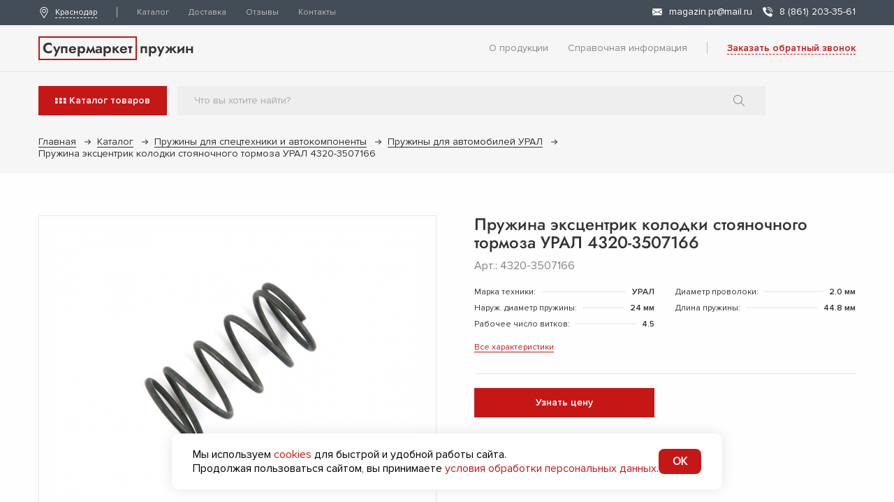

--- FILE ---
content_type: text/html; Charset=UTF-8;charset=UTF-8
request_url: https://xn--80aalwqglfe.xn----7sbalrehc2apdvn6b.xn--p1ai/product/pruzhina-ekscentrik-kolodki-stoyanochnogo-tormoza-ural-4320-3507166
body_size: 7389
content:
<!DOCTYPE html><html lang="ru"><head><meta charset="utf-8"><title>Пружина эксцентрик колодки стояночного тормоза УРАЛ 4320-3507166</title><meta name="description" content="Пружина эксцентрик колодки стояночного тормоза УРАЛ 4320-3507166"/><meta name="keywords" content=""/><meta http-equiv="X-UA-Compatible" content="IE=edge"><meta name="viewport" content="width=device-width, initial-scale=1, maximum-scale=1"><meta name="cmsmagazine" content="721a2170031fca045efbfbb33dde9d4a" /><link rel="shortcut icon" href="/favicon.ico" type="image/x-icon"><meta name="yandex-verification" content="c6ff118eeb2a0c12" /><link rel="stylesheet" type="text/css" href="/images/css/result.min.css?1750249483" /><script type="text/javascript" src="/images/js/result.min.js?1750249398"></script><script src="https://cdn.jsdelivr.net/gh/gt4u/utm@v1/script.min.js"></script><script> (new GT4Utm).init(); </script></head><body><div class="section__wrapper new-wrapper"><header class="head"><div class="head__top"><div class="container"><div class="head__top-wrap"><div class="head__top-left fz-12 _rel"><a href="/" class="logo ff-jsb fz-21"><span class="logo-title">Супермаркет</span><span class="logo-title2">пружин</span></a><div class="head__city"><div class="head__city-img"><img src="/images/icons/svg/pin.svg" alt="" class="img-responsive js-svg-img"></div><div class="head__city-title" data-toggle="modal" data-target=".modal-city">Краснодар</div></div><div class="head__menu"><ul class="head__menu-ul"><li class="head__menu-li "><a href="/catalogs/index" class="head__menu-a ">Каталог</a></li><li class="head__menu-li "><a href="/delivery" class="head__menu-a ">Доставка</a></li><li class="head__menu-li "><a href="/comments" class="head__menu-a ">Отзывы</a></li><li class="head__menu-li "><a href="/contacts" class="head__menu-a ">Контакты</a></li><li class="head__menu-li is-head_center"><a href="/about" class="head__menu-a ">О продукции</a></li><li class="head__menu-li is-head_center"><a href="/spravochnaya-informaciya" class="head__menu-a ">Справочная информация</a></li></ul><div class="bar__menu-close js-bar__menu"></div></div></div><div class="head__top-right fz-14"><div class="head__top-right__block"><div class="head__email"><a href="mailto:magazin.pr@mail.ru" class="head__phone-link"><span class="head__phone-img"><img src="/images/icons/svg/email.svg" alt="" class="img-responsive js-svg-img"></span><span class="head__phone-title">magazin.pr@mail.ru</span></a></div><div class="head__phone"><a href="tel:88612033561" class="head__phone-link"><span class="head__phone-img"><img src="/images/icons/svg/phone.svg" alt="" class="img-responsive js-svg-img"></span><span class="head__phone-title">8 (861) 203-35-61</span></a></div></div></div></div></div></div><div class="head__center"><div class="container"><div class="row align-items-center justify-content-between"><div class="col-md-3 col-4 _rel"><a href="/" class="logo ff-jsb fz-21"><span class="logo-title">Супермаркет</span><span class="logo-title2">пружин</span></a></div><div class="col-md-9 col-8"><div class="block__wrap "><div class="block__menu"><ul class="block__menu-ul fz-14"><li class="block__menu-li"><a href="/about" class="block__menu-a ">О продукции</a></li><li class="block__menu-li"><a href="/spravochnaya-informaciya" class="block__menu-a ">Справочная информация</a></li></ul></div><div class="block__call fz-14 ff-pnsb"><div class="block__call-title ajax__call" data-hide="Заявка с шапки">Заказать обратный звонок</div></div></div></div></div></div></div><div class="head__bottom"><div class="head__bottom-js"><div class="container"><div class="head__bottom-wrap"><div class="catalog__menu"><div class="catalog__menu-btn js-catalog__menu fz-14 ff-pnsb"><img src="/images/icons/svg/bar-ct.svg" alt="" class="img-responsive js-svg-img mr-1"><div class="catalog__menu-title">Каталог <span>товаров</span></div></div><div class="catalog__menudop"><div class="catalog__menudop-close js-catalog__menu"></div><div class="catalog__menudop-item"><div class="catalog__menudop-item__title fz-12">По принципу работы:</div><div class="catalog__menudop-block"><a href="/catalogs/pruzhiny-szhatiya" class="catalog__menudop-link " data-image="/storage/.thumbs/previewautoxauto_1.png"><span class="catalog__menudop-link__title"><span class="fz-14 ff-jm">Пружины сжатия</span></span><span class="catalog__menudop-link__img"></span></a><a href="/catalogs/pruzhiny-rastyazheniya" class="catalog__menudop-link " data-image="/storage/.thumbs/previewautoxauto_2.png"><span class="catalog__menudop-link__title"><span class="fz-14 ff-jm">Пружины растяжения</span></span><span class="catalog__menudop-link__img"></span></a><a href="/catalogs/pruzhiny-krucheniya" class="catalog__menudop-link " data-image="/storage/.thumbs/previewautoxauto_3.png"><span class="catalog__menudop-link__title"><span class="fz-14 ff-jm">Пружины кручения</span></span><span class="catalog__menudop-link__img"></span></a><a href="/catalogs/izdeliya-iz-provoloki" class="catalog__menudop-link " data-image="/storage/.thumbs/previewautoxauto_5.png"><span class="catalog__menudop-link__title"><span class="fz-14 ff-jm">Изделия из проволоки</span></span><span class="catalog__menudop-link__img"></span></a><a href="/catalogs/stopornye-kolca" class="catalog__menudop-link " data-image="/storage/.thumbs/previewautoxauto_6.png"><span class="catalog__menudop-link__title"><span class="fz-14 ff-jm">Стопорные кольца</span></span><span class="catalog__menudop-link__img"></span></a><a href="/catalogs/spirali" class="catalog__menudop-link " data-image="/storage/.thumbs/previewautoxauto_spirali.jpg"><span class="catalog__menudop-link__title"><span class="fz-14 ff-jm">Спирали</span></span><span class="catalog__menudop-link__img"></span></a></div></div><div class="catalog__menudop-item"><div class="catalog__menudop-item__title fz-12">По применяемости:</div><div class="catalog__menudop-block"><a href="/catalogs/pruzhiny-dlya-selskohozyaystvennoy-tehniki" class="catalog__menudop-link " data-image="/storage/.thumbs/previewautoxauto_sh-tehnika.jpg"><span class="catalog__menudop-link__title"><span class="fz-14 ff-jm">Пружины для сельскохозяйственной техники</span></span><span class="catalog__menudop-link__img"></span></a><a href="/catalogs/pruzhiny-dlya-passazhirskih-i-gruzovyh-liftov" class="catalog__menudop-link " data-image="/storage/.thumbs/previewautoxauto_lift.jpg"><span class="catalog__menudop-link__title"><span class="fz-14 ff-jm">Пружины пассажирских и грузовых лифтов</span></span><span class="catalog__menudop-link__img"></span></a><a href="/catalogs/pruzhiny-drobilno-sortirovochnogo-oborudovaniya" class="catalog__menudop-link " data-image="/storage/.thumbs/previewautoxauto_drob-sort-obor.jpg"><span class="catalog__menudop-link__title"><span class="fz-14 ff-jm">Пружины дробильно-сортировочного оборудования</span></span><span class="catalog__menudop-link__img"></span></a><a href="/catalogs/pruzhiny-neftegazovogo-oborudovaniya" class="catalog__menudop-link " data-image="/storage/.thumbs/previewautoxauto_neftegaz-obor-1.jpg"><span class="catalog__menudop-link__title"><span class="fz-14 ff-jm">Пружины нефтегазового оборудования</span></span><span class="catalog__menudop-link__img"></span></a><a href="/catalogs/pruzhiny-dlya-spectehniki-i-avtokomponenty" class="catalog__menudop-link " data-image="/storage/.thumbs/previewautoxauto_spectehnika-1.jpg"><span class="catalog__menudop-link__title"><span class="fz-14 ff-jm">Пружины для спецтехники и автокомпоненты</span></span><span class="catalog__menudop-link__img"></span></a><a href="/catalogs/pruzhiny-dlya-oborudovaniya" class="catalog__menudop-link " data-image="/storage/.thumbs/previewautoxauto_oborud.jpg"><span class="catalog__menudop-link__title"><span class="fz-14 ff-jm">Пружины для строительного оборудования</span></span><span class="catalog__menudop-link__img"></span></a><a href="/catalogs/pruzhiny-dlya-gilotin" class="catalog__menudop-link " data-image="/storage/.thumbs/previewautoxauto_gilotina.jpg"><span class="catalog__menudop-link__title"><span class="fz-14 ff-jm">Пружины для гильотин</span></span><span class="catalog__menudop-link__img"></span></a><a href="/catalogs/pruzhiny-opletki-shlanga" class="catalog__menudop-link " data-image="/storage/.thumbs/previewautoxauto_opletka-shlanga.jpg"><span class="catalog__menudop-link__title"><span class="fz-14 ff-jm">Пружины оплетки шланга</span></span><span class="catalog__menudop-link__img"></span></a><a href="/catalogs/pruzhiny-dlya-sportivnyh-snaryadov" class="catalog__menudop-link " data-image="/storage/.thumbs/previewautoxauto_sport-inventar.jpg"><span class="catalog__menudop-link__title"><span class="fz-14 ff-jm">Пружины для спортивного инвентаря </span></span><span class="catalog__menudop-link__img"></span></a><a href="/catalogs/pruzhiny-dlya-detskih-kachalok" class="catalog__menudop-link " data-image="/storage/.thumbs/previewautoxauto_detskaya-kachalka.jpg"><span class="catalog__menudop-link__title"><span class="fz-14 ff-jm">Пружины для детских качалок</span></span><span class="catalog__menudop-link__img"></span></a><a href="/catalogs/pruzhiny-podvesok-i-opor-truboprovoda" class="catalog__menudop-link " data-image="/storage/.thumbs/previewautoxauto_opor-podvesok-trub-1.jpg"><span class="catalog__menudop-link__title"><span class="fz-14 ff-jm">Пружины подвесок и опор трубопровода</span></span><span class="catalog__menudop-link__img"></span></a><a href="/catalogs/pruzhiny-sadovyh-kacheley" class="catalog__menudop-link " data-image="/storage/.thumbs/previewautoxauto_sad-kacheli.jpg"><span class="catalog__menudop-link__title"><span class="fz-14 ff-jm">Пружины садовых качелей</span></span><span class="catalog__menudop-link__img"></span></a><a href="/catalogs/pruzhiny-dlya-zheleznodorozhnoy-tehniki" class="catalog__menudop-link " data-image="/storage/.thumbs/previewautoxauto_zhd-tehnika-3.jpg"><span class="catalog__menudop-link__title"><span class="fz-14 ff-jm">Пружины для железнодорожной техники</span></span><span class="catalog__menudop-link__img"></span></a><a href="/catalogs/torsionnye-pruzhiny-dlya-vorot" class="catalog__menudop-link " data-image="/storage/.thumbs/previewautoxauto_torsionn.jpg"><span class="catalog__menudop-link__title"><span class="fz-14 ff-jm">Торсионные пружины</span></span><span class="catalog__menudop-link__img"></span></a><a href="/catalogs/prochie-pruzhiny" class="catalog__menudop-link " data-image="/storage/.thumbs/previewautoxauto_press-2.png"><span class="catalog__menudop-link__title"><span class="fz-14 ff-jm">Прочие пружины</span></span><span class="catalog__menudop-link__img"></span></a><a href="/catalogs/mebelnye-pruzhiny" class="catalog__menudop-link " data-image="/storage/.thumbs/previewautoxauto_press-2.png"><span class="catalog__menudop-link__title"><span class="fz-14 ff-jm">Пружины мебельного производства </span></span><span class="catalog__menudop-link__img"></span></a></div></div></div></div><div class="head__search"><form action="/search"><input type="text" name="search" class="head__search-input js-search-input fz-14 ff-pnr" autocomplete="off" placeholder="Что вы хотите найти?"></form><div class="search__mini-block"><div class="search__mini js-search-mini"></div></div></div><div class="user__info"><div class="user__info-item user__info-call ajax__call" data-hide="Заявка с шапки"><div class="user__info-item__img"><img src="/images/icons/svg/phone.svg" alt="" class="img-responsive js-svg-img"></div></div><div class="user__info-item user__info-search search__icon" data-toggle="modal" data-target=".modal-search"><div class="user__info-item__img"><img src="/images/icons/svg/search.svg" alt="" class="img-responsive js-svg-img"></div></div></div><div class="bar__menu js-bar__menu fz-14 ff-pnsb"><div class="bar__menu-title mr-1">Меню</div><img src="/images/icons/svg/bar-mn.svg" alt="" class="img-responsive js-svg-img"></div></div></div></div></div></header><div class="content"><div class="bread"><div class="container"><ul class="bread__ul fz-14"><li class="bread__li"><a href="/" class="bread__a">      Главная     </a></li><li class="bread__li"><a href="/catalogs/" class="bread__a">      Каталог     </a></li><li class="bread__li"><a href="/catalogs/pruzhiny-dlya-spectehniki-i-avtokomponenty" class="bread__a">      Пружины для спецтехники и автокомпоненты     </a></li><li class="bread__li"><a href="/catalogs/pruzhiny-dlya-ural" class="bread__a">      Пружины для автомобилей УРАЛ     </a></li><li class="bread__li"><span class="bread__span">        Пружина эксцентрик колодки стояночного тормоза УРАЛ 4320-3507166       </span></li></ul></div></div><div class="show"><div class="container"><div class="product"><div class="row"><div class="col-md-6"><div class="product__image product__image-df"><div class="row no-gutters"><div class="col-md-12"><div class="m-0 product__image-big"><a href="/storage/img-9530.jpg" class="product__image-item fancy__carousel" data-fancybox="image"><img src="[data-uri]" data-src="/storage/.thumbs/previewautox390_img-9530.jpg" alt="" class="img-responsive lazy"></a></div></div></div></div></div><div class="col-md-6"><div class="product__right"><h1 class="product__title fz-24 ff-jm">Пружина эксцентрик колодки стояночного тормоза УРАЛ 4320-3507166</h1><div class="product__article c__gray">Арт.: 4320-3507166</div><div class="product__property"><div class="row"><div class="col-md-6"><div class="product__property-item fz-12"><div class="product__property-title"> Марка техники: </div><div class="product__property-title ff-pnsb"> УРАЛ </div></div></div><div class="col-md-6"><div class="product__property-item fz-12"><div class="product__property-title"> Диаметр проволоки: </div><div class="product__property-title ff-pnsb"> 2.0 мм </div></div></div><div class="col-md-6"><div class="product__property-item fz-12"><div class="product__property-title"> Наруж. диаметр пружины: </div><div class="product__property-title ff-pnsb"> 24 мм </div></div></div><div class="col-md-6"><div class="product__property-item fz-12"><div class="product__property-title"> Длина пружины: </div><div class="product__property-title ff-pnsb"> 44.8 мм </div></div></div><div class="col-md-6"><div class="product__property-item fz-12"><div class="product__property-title"> Рабочее число витков: </div><div class="product__property-title ff-pnsb"> 4.5 </div></div></div></div><div class="product__property-all fz-12"> Все характеристики </div></div><div class="product__form"><div class="row"><div class="col-lg-6 col-md-12 col-6 flex__mobile-100"><div class="btn__all btn__accent fz-14 ff-pnsb ajax__call" data-hide="Узнать цену" data-product_id="2668">Узнать цену</div></div></div></div></div></div></div><div class="product__info"><div class="tabs"><div class="tabs__header"><div class="tabs__dop-div"><div class="tabs__list fz-14"><div class="tabs__item active" data-tabs_item="1"><div class="tabs__link">Применение</div></div><div class="tabs__item" data-tabs_item="2"><div class="tabs__link"> Характеристики </div></div></div></div></div><div class="tabs__section"><div class="tabs__body active" data-tabs_body="1"><div class="product__text text__all fz-14"><p><strong>ПРИМЕНЯЕМОСТЬ:</strong></p><p>Пружина стояночного тормоза.<br />Применяется для механизмов управления и тормоза в моделях УРАЛ-4320-31 , УРАЛ-5557 , УРАЛ-4320-41 , УРАЛ-43203-10 , УРАЛ-43206-41 , УРАЛ-532301 , УРАЛ-55571-40 , УРАЛ-5557-40 , УРАЛ-44202-0511-58</p><p><strong>ОСНОВНЫЕ ХАРАКТЕРИСТИКИ:</strong></p><p>Термообработка металла &mdash; готовые изделия не теряют жесткости и прочности в течение всего периода работы.<br />Изготавливаются из высококачественной сертифицированной проволоки российского и зарубежного производства.<br />Покрытие: оцинковка, порошковое покрытие, окрашивание для защиты пружин от коррозии.<br />Цвет покрытия: стандартные(черный, красный, серый) или индивидуально под ваш запрос.<br /><br /><strong>ПРЕИМУЩЕСТВА НАШЕЙ КОМПАНИИ:</strong></p><p>Пружины в наличии и под заказ<br />6 месяцев гарантии<br />Заказ от 1 шт до крупных партий<br />Пробная партия по вашему заказу<br />Собственное производство с использованием новейшего оборудования<br />К каждому заказу прикладывается лист контроля качества<br />Ежедневная отгрузка готовой продукции<br />Бесплатная доставка до терминала транспортной компании <br />Опыт работы с 2000 года</p><p>Имеется возможность изготовления как оригинальных пружин, так и создание их модификаций. Например: увеличить или снизить нагрузки; повысить твердость изделия; изменить геометрические характеристики и параметры.</p></div></div><div class="tabs__body" data-tabs_body="2"><div class="row"><div class="col-lg-3 col-md-4 col-6 flex__mobile-100"><div class="product__property-item fz-12"><div class="product__property-title">Тип пружины: </div><div class="product__property-title ff-pnsb"> Сжатия </div></div></div><div class="col-lg-3 col-md-4 col-6 flex__mobile-100"><div class="product__property-item fz-12"><div class="product__property-title">Марка техники: </div><div class="product__property-title ff-pnsb"> УРАЛ </div></div></div><div class="col-lg-3 col-md-4 col-6 flex__mobile-100"><div class="product__property-item fz-12"><div class="product__property-title">Диаметр проволоки: </div><div class="product__property-title ff-pnsb"> 2.0 мм </div></div></div><div class="col-lg-3 col-md-4 col-6 flex__mobile-100"><div class="product__property-item fz-12"><div class="product__property-title">Наруж. диаметр пружины: </div><div class="product__property-title ff-pnsb"> 24 мм </div></div></div><div class="col-lg-3 col-md-4 col-6 flex__mobile-100"><div class="product__property-item fz-12"><div class="product__property-title">Длина пружины: </div><div class="product__property-title ff-pnsb"> 44.8 мм </div></div></div><div class="col-lg-3 col-md-4 col-6 flex__mobile-100"><div class="product__property-item fz-12"><div class="product__property-title">Рабочее число витков: </div><div class="product__property-title ff-pnsb"> 4.5 </div></div></div><div class="col-lg-3 col-md-4 col-6 flex__mobile-100"><div class="product__property-item fz-12"><div class="product__property-title">Полное число витков: </div><div class="product__property-title ff-pnsb"> 6 </div></div></div><div class="col-lg-3 col-md-4 col-6 flex__mobile-100"><div class="product__property-item fz-12"><div class="product__property-title">Сталь: </div><div class="product__property-title ff-pnsb"> Пружинная высокоуглеродистая ГОСТ 9389-75 Б-2 </div></div></div><div class="col-lg-3 col-md-4 col-6 flex__mobile-100"><div class="product__property-item fz-12"><div class="product__property-title">Вес: </div><div class="product__property-title ff-pnsb"> 0.011 кг </div></div></div></div></div></div></div></div></div></div></div><script> $(document).on('click', '.product__property-all', function () { $('.tabs__item').removeClass('active'); $('.tabs__body').removeClass('active'); $('[data-tabs_body=2]').addClass('active'); $('[data-tabs_item=2]').addClass('active'); $("html, body").animate({ scrollTop: $('.tabs').offset().top + "px" }, 500); }); </script></div><footer class="foot"><div class="foot__top"><div class="container"><div class="row align-items-center justify-content-between"><div class="col-md-3"><a href="/" class="logo ff-jsb fz-21"><span class="logo-title">Супермаркет</span><span class="logo-title2">пружин</span></a></div><div class="col-md-9"><div class="block__wrap"><div class="block__menu"><ul class="block__menu-ul fz-14"><li class="block__menu-li"><a href="/about" class="block__menu-a ">О продукции</a></li><li class="block__menu-li"><a href="/spravochnaya-informaciya" class="block__menu-a ">Справочная информация</a></li><li class="block__menu-li"><a href="/politika-konfidentsialnosti" class="block__menu-a ">Политика конфиденциальности</a></li><li class="block__menu-li"><a href="/obrabotka" class="block__menu-a ">Обработка персональных данных</a></li></ul></div></div></div></div></div></div><div class="foot__bottom"><div class="container"><div class="foot__bottom-wrap"><div class="foot__copy fz-14 ff-pnsb">2010 - 2026 (с) Все права защищены</div><div class="love"><div class="love__developer fz-14"> Сделано в <a href="https://devarto.digital/" target="_blank" class="love__link c__accent">devarto</a> 👨&zwj;💻❤️ </div></div><div class="head__phone d-block fz-14"><a href="tel:88612033561" class="head__phone-link"><span class="head__phone-img"><img src="/images/icons/svg/phone.svg" alt="" class="img-responsive js-svg-img"></span><span class="head__phone-title">8 (861) 203-35-61</span></a></div><div class="block__call fz-14 ff-pnsb"><div class="block__call-title ajax__call" data-hide="Заявка с подвала">Заказать обратный звонок</div></div></div></div></div></footer></div><div class="modal fade modal__all modal-thank"><div class="modal-dialog"><div class="modal-content closess" data-dismiss="modal"></div><div class="modal-body"><div class="modal__all-title fz-24 ff-jm">Спасибо за заявку</div><div class="modal__all-text fz-12">Спасибо за заявку. Скоро мы с вами свяжемся</div></div></div></div><div class="modal fade modal__all modal-search"><div class="modal-dialog"><div class="modal-content closess" data-dismiss="modal"></div><div class="modal-body"><form action="/search"><input type="text" name="search" class="head__search-input js-search-input fz-14 ff-pnr" autocomplete="off" placeholder="Я хочу найти"></form><div class="search__mini-block"><div class="search__mini js-search-mini"></div></div></div></div></div><div class="modal fade modal__all modal__thankComment"><div class="modal-dialog"><div class="modal-content closess" data-dismiss="modal"></div><div class="modal-body"><div class="modal__all-title fz-24 ff-jm">Спасибо за отзыв!</div><div class="modal__all-text fz-12">Ваше мнение очень важно для нас</div></div></div></div><div class="modal fade modal__all modal-city"><div class="modal-dialog"><div class="modal-content closess" data-dismiss="modal"></div><div class="modal-body"><div class="modal__all-title fz-24 ff-jm">Выберите город</div><div class="cities"><div class="cities__item"><a href="https://xn----7sbalrehc2apdvn6b.xn--p1ai/product/pruzhina-ekscentrik-kolodki-stoyanochnogo-tormoza-ural-4320-3507166" class="cities__item-title fz-18"> казань </a></div><div class="cities__item"><a href="https://москва.xn----7sbalrehc2apdvn6b.xn--p1ai/product/pruzhina-ekscentrik-kolodki-stoyanochnogo-tormoza-ural-4320-3507166" class="cities__item-title fz-18"> москва </a></div><div class="cities__item"><a href="https://спб.xn----7sbalrehc2apdvn6b.xn--p1ai/product/pruzhina-ekscentrik-kolodki-stoyanochnogo-tormoza-ural-4320-3507166" class="cities__item-title fz-18"> Санкт-Петербург </a></div><div class="cities__item"><a href="https://екатеринбург.xn----7sbalrehc2apdvn6b.xn--p1ai/product/pruzhina-ekscentrik-kolodki-stoyanochnogo-tormoza-ural-4320-3507166" class="cities__item-title fz-18"> екатеринбург </a></div><div class="cities__item"><a href="https://новосибирск.xn----7sbalrehc2apdvn6b.xn--p1ai/product/pruzhina-ekscentrik-kolodki-stoyanochnogo-tormoza-ural-4320-3507166" class="cities__item-title fz-18"> новосибирск </a></div><div class="cities__item"><a href="https://краснодар.xn----7sbalrehc2apdvn6b.xn--p1ai/product/pruzhina-ekscentrik-kolodki-stoyanochnogo-tormoza-ural-4320-3507166" class="cities__item-title fz-18"> краснодар </a></div><div class="cities__item"><a href="https://челябинск.xn----7sbalrehc2apdvn6b.xn--p1ai/product/pruzhina-ekscentrik-kolodki-stoyanochnogo-tormoza-ural-4320-3507166" class="cities__item-title fz-18"> челябинск </a></div><div class="cities__item"><a href="https://челны.xn----7sbalrehc2apdvn6b.xn--p1ai/product/pruzhina-ekscentrik-kolodki-stoyanochnogo-tormoza-ural-4320-3507166" class="cities__item-title fz-18"> Набережные Челны </a></div><div class="cities__item"><a href="https://нижний-новгород.xn----7sbalrehc2apdvn6b.xn--p1ai/product/pruzhina-ekscentrik-kolodki-stoyanochnogo-tormoza-ural-4320-3507166" class="cities__item-title fz-18"> Нижний Новгород </a></div><div class="cities__item"><a href="https://красноярск.xn----7sbalrehc2apdvn6b.xn--p1ai/product/pruzhina-ekscentrik-kolodki-stoyanochnogo-tormoza-ural-4320-3507166" class="cities__item-title fz-18"> Красноярск </a></div><div class="cities__item"><a href="https://уфа.xn----7sbalrehc2apdvn6b.xn--p1ai/product/pruzhina-ekscentrik-kolodki-stoyanochnogo-tormoza-ural-4320-3507166" class="cities__item-title fz-18"> Уфа </a></div><div class="cities__item"><a href="https://самара.xn----7sbalrehc2apdvn6b.xn--p1ai/product/pruzhina-ekscentrik-kolodki-stoyanochnogo-tormoza-ural-4320-3507166" class="cities__item-title fz-18"> Самара </a></div><div class="cities__item"><a href="https://ростов-на-дону.xn----7sbalrehc2apdvn6b.xn--p1ai/product/pruzhina-ekscentrik-kolodki-stoyanochnogo-tormoza-ural-4320-3507166" class="cities__item-title fz-18"> Ростов-на-дону </a></div><div class="cities__item"><a href="https://севастополь.xn----7sbalrehc2apdvn6b.xn--p1ai/product/pruzhina-ekscentrik-kolodki-stoyanochnogo-tormoza-ural-4320-3507166" class="cities__item-title fz-18"> Севастополь </a></div><div class="cities__item"><a href="https://симферополь.xn----7sbalrehc2apdvn6b.xn--p1ai/product/pruzhina-ekscentrik-kolodki-stoyanochnogo-tormoza-ural-4320-3507166" class="cities__item-title fz-18"> Симферополь </a></div></div></div></div></div><script type="text/javascript"> (function(m,e,t,r,i,k,a){m[i]=m[i]||function(){(m[i].a=m[i].a||[]).push(arguments)}; m[i].l=1*new Date();k=e.createElement(t),a=e.getElementsByTagName(t)[0],k.async=1,k.src=r,a.parentNode.insertBefore(k,a)}) (window, document, "script", "https://mc.yandex.ru/metrika/tag.js", "ym");  ym(67311298, "init", { clickmap:true, trackLinks:true, accurateTrackBounce:true, webvisor:true }); </script><noscript><div><img src="https://mc.yandex.ru/watch/67311298" style="position:absolute; left:-9999px;" alt="" /></div></noscript><script> window.onRoistatAllModulesLoaded =function() { if(document.readyState ==='complete') { window.roistatCallTrackingRefresh(); } else{ document.onreadystatechange =function() { if(document.readyState ==="complete") { window.roistatCallTrackingRefresh(); } } } } </script><script> (function(w, d, s, h, id) { w.roistatProjectId = id; w.roistatHost = h; var p = d.location.protocol =="https:" ? "https://" : "http://"; var u = /^.*roistat_visit=[^;]+(.*)?$/.test(d.cookie) ? "/dist/module.js" : "/api/site/1.0/"+id+"/init?referrer="+encodeURIComponent(d.location.href); var js = d.createElement(s); js.charset="UTF-8"; js.async = 1; js.src = p+h+u; var js2 = d.getElementsByTagName(s)[0]; js2.parentNode.insertBefore(js, js2); })(window, document, 'script', 'cloud.roistat.com', 'df61e6f9b2125bd95a54ac9b25bdb035'); </script><script type='text/javascript'> var getCookie = window.getCookie = function (name) { var matches = document.cookie.match(new RegExp("(?:^|; )" + name.replace(/([\.$?*|{}\(\)\[\]\\\/\+^])/g, '\\$1') + "=([^;]*)")); return matches ? decodeURIComponent(matches[1]) : 'nocookie'; }; function jivo_onLoadCallback() { var visit = getCookie('roistat_visit'); if (visit ==='nocookie') { window.onRoistatAllModulesLoaded = function () { window.roistat.registerOnVisitProcessedCallback(function () { jivo_api.setUserToken(window.roistat.getVisit()); }); }; } else { jivo_api.setUserToken(visit); } } </script><script src="//code-eu1.jivosite.com/widget/kN8KxOxj2P" async></script><noindex><div class="timer text-center" style="bottom: -50px;left: 0;right: 0;"><div class="seconds" style="display: none;"></div><form method='POST' action="/ajax/form_code" onsubmit="window._current_form=$(this);$(this).find('.js-disabled').attr('disabled',true);$.ajax({'type':'post','url': $(this).attr('action')?$(this).attr('action'):document.location.href ,'data':$(this).serialize(),'success':function(recieved_data){window._current_form.find('.js-disabled').attr('disabled',false);eval(recieved_data)}});return false;" style="display: none" class="timer__form"><input type="hidden" name="_element" value="data"><input type="hidden" name="_action" value="form_code"><input style="display: none;" type="text" name="data[check]" id="check_call" value=""><input type="text" name="data[code]" placeholder="Введите код" required autocomplete="off" style="color: #000;"><button class="btn-all btn-all__grey js-disabled" style="display: inline-block;width: 180px;">Отправить</button></form></div></noindex><script> $(function () {  $(document).on('click','body',function () {   $('.seconds').css('display','block');  });  var seconds = 120;  var timer = setInterval(function() {   if (seconds > 0) {    seconds--;    if (seconds < 10) {     seconds ="0" + seconds;    }       } else {    clearInterval(timer);    $('.timer__form').css({     'display': 'flex',     'justify-content': 'center'    });    $('.seconds').remove();   }  }, 1000); }); </script><div id="cookie-notice" style="display: none;"><div class="cookie-box"><span>Мы используем <a href="/kuki" class="active">cookies</a> для быстрой и удобной работы сайта. <br> Продолжая пользоваться сайтом, вы принимаете <a href="/obrabotka" class="active">условия обработки персональных данных</a>.</span><button id="cookie-accept">OK</button></div></div><script> document.addEventListener("DOMContentLoaded", function() { if (!localStorage.getItem("cookieAccepted")) { document.getElementById("cookie-notice").style.display ="block"; } document.getElementById("cookie-accept").addEventListener("click", function() { localStorage.setItem("cookieAccepted", "true"); document.getElementById("cookie-notice").style.display ="none"; }); }); </script></body></html>